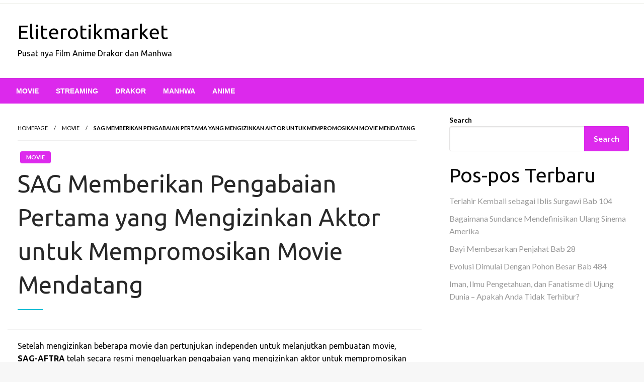

--- FILE ---
content_type: text/html; charset=UTF-8
request_url: https://eliterotikmarket.com/sag-memberikan-pengabaian-pertama-yang-mengizinkan-aktor-untuk-mempromosikan-movie-mendatang/
body_size: 16873
content:


<!DOCTYPE html>
<html lang="en-US">

<head>
<meta name="MobileOptimized" content="width" />
<meta name="HandheldFriendly" content="true" />
<meta name="generator" content="Drupal 8 (https://www.drupal.org)" />

	<meta name="google-site-verification" content="A4PzAiB6j2HlGh5t_HUz5wzDfdL7dzB8Yu9Ug5myY9k" />
	<meta http-equiv="Content-Type" content="text/html; charset=UTF-8" />
	<meta name="viewport" content="width=device-width, initial-scale=1.0">
		<meta name='robots' content='index, follow, max-image-preview:large, max-snippet:-1, max-video-preview:-1' />

	<!-- This site is optimized with the Yoast SEO plugin v26.8 - https://yoast.com/product/yoast-seo-wordpress/ -->
	<title>SAG Memberikan Pengabaian Pertama yang Mengizinkan Aktor untuk Mempromosikan Movie Mendatang - Eliterotikmarket</title>
	<meta name="description" content="SAG-AFTA has official issued the first waiver that permits actors to promote their upcoming film during the ongoing actors strike." />
	<link rel="canonical" href="https://eliterotikmarket.com/sag-memberikan-pengabaian-pertama-yang-mengizinkan-aktor-untuk-mempromosikan-movie-mendatang/" />
	<meta property="og:locale" content="en_US" />
	<meta property="og:type" content="article" />
	<meta property="og:title" content="SAG Memberikan Pengabaian Pertama yang Mengizinkan Aktor untuk Mempromosikan Movie Mendatang - Eliterotikmarket" />
	<meta property="og:description" content="SAG-AFTA has official issued the first waiver that permits actors to promote their upcoming film during the ongoing actors strike." />
	<meta property="og:url" content="https://eliterotikmarket.com/sag-memberikan-pengabaian-pertama-yang-mengizinkan-aktor-untuk-mempromosikan-movie-mendatang/" />
	<meta property="og:site_name" content="Eliterotikmarket" />
	<meta property="article:published_time" content="2023-07-25T20:02:18+00:00" />
	<meta name="author" content="eletrukotik" />
	<meta name="twitter:card" content="summary_large_image" />
	<meta name="twitter:label1" content="Written by" />
	<meta name="twitter:data1" content="eletrukotik" />
	<meta name="twitter:label2" content="Est. reading time" />
	<meta name="twitter:data2" content="1 minute" />
	<script type="application/ld+json" class="yoast-schema-graph">{"@context":"https://schema.org","@graph":[{"@type":"Article","@id":"https://eliterotikmarket.com/sag-memberikan-pengabaian-pertama-yang-mengizinkan-aktor-untuk-mempromosikan-movie-mendatang/#article","isPartOf":{"@id":"https://eliterotikmarket.com/sag-memberikan-pengabaian-pertama-yang-mengizinkan-aktor-untuk-mempromosikan-movie-mendatang/"},"author":{"name":"eletrukotik","@id":"https://eliterotikmarket.com/#/schema/person/77858f527701ab58284fcb2d67233205"},"headline":"SAG Memberikan Pengabaian Pertama yang Mengizinkan Aktor untuk Mempromosikan Movie Mendatang","datePublished":"2023-07-25T20:02:18+00:00","mainEntityOfPage":{"@id":"https://eliterotikmarket.com/sag-memberikan-pengabaian-pertama-yang-mengizinkan-aktor-untuk-mempromosikan-movie-mendatang/"},"wordCount":288,"image":{"@id":"https://eliterotikmarket.com/sag-memberikan-pengabaian-pertama-yang-mengizinkan-aktor-untuk-mempromosikan-movie-mendatang/#primaryimage"},"thumbnailUrl":"","keywords":["Aktor","Film","Memberikan","Mempromosikan","Mendatang","Mengizinkan","Pengabaian","Pertama","SAG","untuk","yang"],"articleSection":["Movie"],"inLanguage":"en-US"},{"@type":"WebPage","@id":"https://eliterotikmarket.com/sag-memberikan-pengabaian-pertama-yang-mengizinkan-aktor-untuk-mempromosikan-movie-mendatang/","url":"https://eliterotikmarket.com/sag-memberikan-pengabaian-pertama-yang-mengizinkan-aktor-untuk-mempromosikan-movie-mendatang/","name":"SAG Memberikan Pengabaian Pertama yang Mengizinkan Aktor untuk Mempromosikan Movie Mendatang - Eliterotikmarket","isPartOf":{"@id":"https://eliterotikmarket.com/#website"},"primaryImageOfPage":{"@id":"https://eliterotikmarket.com/sag-memberikan-pengabaian-pertama-yang-mengizinkan-aktor-untuk-mempromosikan-movie-mendatang/#primaryimage"},"image":{"@id":"https://eliterotikmarket.com/sag-memberikan-pengabaian-pertama-yang-mengizinkan-aktor-untuk-mempromosikan-movie-mendatang/#primaryimage"},"thumbnailUrl":"","datePublished":"2023-07-25T20:02:18+00:00","author":{"@id":"https://eliterotikmarket.com/#/schema/person/77858f527701ab58284fcb2d67233205"},"description":"SAG-AFTA has official issued the first waiver that permits actors to promote their upcoming film during the ongoing actors strike.","breadcrumb":{"@id":"https://eliterotikmarket.com/sag-memberikan-pengabaian-pertama-yang-mengizinkan-aktor-untuk-mempromosikan-movie-mendatang/#breadcrumb"},"inLanguage":"en-US","potentialAction":[{"@type":"ReadAction","target":["https://eliterotikmarket.com/sag-memberikan-pengabaian-pertama-yang-mengizinkan-aktor-untuk-mempromosikan-movie-mendatang/"]}]},{"@type":"ImageObject","inLanguage":"en-US","@id":"https://eliterotikmarket.com/sag-memberikan-pengabaian-pertama-yang-mengizinkan-aktor-untuk-mempromosikan-movie-mendatang/#primaryimage","url":"","contentUrl":""},{"@type":"BreadcrumbList","@id":"https://eliterotikmarket.com/sag-memberikan-pengabaian-pertama-yang-mengizinkan-aktor-untuk-mempromosikan-movie-mendatang/#breadcrumb","itemListElement":[{"@type":"ListItem","position":1,"name":"Home","item":"https://eliterotikmarket.com/"},{"@type":"ListItem","position":2,"name":"SAG Memberikan Pengabaian Pertama yang Mengizinkan Aktor untuk Mempromosikan Movie Mendatang"}]},{"@type":"WebSite","@id":"https://eliterotikmarket.com/#website","url":"https://eliterotikmarket.com/","name":"Eliterotikmarket","description":"Pusat nya Film Anime Drakor dan Manhwa","potentialAction":[{"@type":"SearchAction","target":{"@type":"EntryPoint","urlTemplate":"https://eliterotikmarket.com/?s={search_term_string}"},"query-input":{"@type":"PropertyValueSpecification","valueRequired":true,"valueName":"search_term_string"}}],"inLanguage":"en-US"},{"@type":"Person","@id":"https://eliterotikmarket.com/#/schema/person/77858f527701ab58284fcb2d67233205","name":"eletrukotik","image":{"@type":"ImageObject","inLanguage":"en-US","@id":"https://eliterotikmarket.com/#/schema/person/image/","url":"https://secure.gravatar.com/avatar/53b7572d603f0279ce77c13bb90625cc9a27d6e04e6fd7563ab497bbe249e9d1?s=96&d=mm&r=g","contentUrl":"https://secure.gravatar.com/avatar/53b7572d603f0279ce77c13bb90625cc9a27d6e04e6fd7563ab497bbe249e9d1?s=96&d=mm&r=g","caption":"eletrukotik"},"sameAs":["https://eliterotikmarket.com/"],"url":"https://eliterotikmarket.com/writer/iampbnbro789/"}]}</script>
	<!-- / Yoast SEO plugin. -->


<link rel='dns-prefetch' href='//fonts.googleapis.com' />
<link rel="alternate" type="application/rss+xml" title="Eliterotikmarket &raquo; Feed" href="https://eliterotikmarket.com/feed/" />
<link rel="alternate" type="application/rss+xml" title="Eliterotikmarket &raquo; Comments Feed" href="https://eliterotikmarket.com/comments/feed/" />
<link rel="alternate" title="oEmbed (JSON)" type="application/json+oembed" href="https://eliterotikmarket.com/wp-json/oembed/1.0/embed?url=https%3A%2F%2Feliterotikmarket.com%2Fsag-memberikan-pengabaian-pertama-yang-mengizinkan-aktor-untuk-mempromosikan-movie-mendatang%2F" />
<link rel="alternate" title="oEmbed (XML)" type="text/xml+oembed" href="https://eliterotikmarket.com/wp-json/oembed/1.0/embed?url=https%3A%2F%2Feliterotikmarket.com%2Fsag-memberikan-pengabaian-pertama-yang-mengizinkan-aktor-untuk-mempromosikan-movie-mendatang%2F&#038;format=xml" />
<style id='wp-img-auto-sizes-contain-inline-css' type='text/css'>
img:is([sizes=auto i],[sizes^="auto," i]){contain-intrinsic-size:3000px 1500px}
/*# sourceURL=wp-img-auto-sizes-contain-inline-css */
</style>
<style id='wp-emoji-styles-inline-css' type='text/css'>

	img.wp-smiley, img.emoji {
		display: inline !important;
		border: none !important;
		box-shadow: none !important;
		height: 1em !important;
		width: 1em !important;
		margin: 0 0.07em !important;
		vertical-align: -0.1em !important;
		background: none !important;
		padding: 0 !important;
	}
/*# sourceURL=wp-emoji-styles-inline-css */
</style>
<style id='wp-block-library-inline-css' type='text/css'>
:root{--wp-block-synced-color:#7a00df;--wp-block-synced-color--rgb:122,0,223;--wp-bound-block-color:var(--wp-block-synced-color);--wp-editor-canvas-background:#ddd;--wp-admin-theme-color:#007cba;--wp-admin-theme-color--rgb:0,124,186;--wp-admin-theme-color-darker-10:#006ba1;--wp-admin-theme-color-darker-10--rgb:0,107,160.5;--wp-admin-theme-color-darker-20:#005a87;--wp-admin-theme-color-darker-20--rgb:0,90,135;--wp-admin-border-width-focus:2px}@media (min-resolution:192dpi){:root{--wp-admin-border-width-focus:1.5px}}.wp-element-button{cursor:pointer}:root .has-very-light-gray-background-color{background-color:#eee}:root .has-very-dark-gray-background-color{background-color:#313131}:root .has-very-light-gray-color{color:#eee}:root .has-very-dark-gray-color{color:#313131}:root .has-vivid-green-cyan-to-vivid-cyan-blue-gradient-background{background:linear-gradient(135deg,#00d084,#0693e3)}:root .has-purple-crush-gradient-background{background:linear-gradient(135deg,#34e2e4,#4721fb 50%,#ab1dfe)}:root .has-hazy-dawn-gradient-background{background:linear-gradient(135deg,#faaca8,#dad0ec)}:root .has-subdued-olive-gradient-background{background:linear-gradient(135deg,#fafae1,#67a671)}:root .has-atomic-cream-gradient-background{background:linear-gradient(135deg,#fdd79a,#004a59)}:root .has-nightshade-gradient-background{background:linear-gradient(135deg,#330968,#31cdcf)}:root .has-midnight-gradient-background{background:linear-gradient(135deg,#020381,#2874fc)}:root{--wp--preset--font-size--normal:16px;--wp--preset--font-size--huge:42px}.has-regular-font-size{font-size:1em}.has-larger-font-size{font-size:2.625em}.has-normal-font-size{font-size:var(--wp--preset--font-size--normal)}.has-huge-font-size{font-size:var(--wp--preset--font-size--huge)}.has-text-align-center{text-align:center}.has-text-align-left{text-align:left}.has-text-align-right{text-align:right}.has-fit-text{white-space:nowrap!important}#end-resizable-editor-section{display:none}.aligncenter{clear:both}.items-justified-left{justify-content:flex-start}.items-justified-center{justify-content:center}.items-justified-right{justify-content:flex-end}.items-justified-space-between{justify-content:space-between}.screen-reader-text{border:0;clip-path:inset(50%);height:1px;margin:-1px;overflow:hidden;padding:0;position:absolute;width:1px;word-wrap:normal!important}.screen-reader-text:focus{background-color:#ddd;clip-path:none;color:#444;display:block;font-size:1em;height:auto;left:5px;line-height:normal;padding:15px 23px 14px;text-decoration:none;top:5px;width:auto;z-index:100000}html :where(.has-border-color){border-style:solid}html :where([style*=border-top-color]){border-top-style:solid}html :where([style*=border-right-color]){border-right-style:solid}html :where([style*=border-bottom-color]){border-bottom-style:solid}html :where([style*=border-left-color]){border-left-style:solid}html :where([style*=border-width]){border-style:solid}html :where([style*=border-top-width]){border-top-style:solid}html :where([style*=border-right-width]){border-right-style:solid}html :where([style*=border-bottom-width]){border-bottom-style:solid}html :where([style*=border-left-width]){border-left-style:solid}html :where(img[class*=wp-image-]){height:auto;max-width:100%}:where(figure){margin:0 0 1em}html :where(.is-position-sticky){--wp-admin--admin-bar--position-offset:var(--wp-admin--admin-bar--height,0px)}@media screen and (max-width:600px){html :where(.is-position-sticky){--wp-admin--admin-bar--position-offset:0px}}

/*# sourceURL=wp-block-library-inline-css */
</style><style id='wp-block-archives-inline-css' type='text/css'>
.wp-block-archives{box-sizing:border-box}.wp-block-archives-dropdown label{display:block}
/*# sourceURL=https://eliterotikmarket.com/lib/blocks/archives/style.min.css */
</style>
<style id='wp-block-categories-inline-css' type='text/css'>
.wp-block-categories{box-sizing:border-box}.wp-block-categories.alignleft{margin-right:2em}.wp-block-categories.alignright{margin-left:2em}.wp-block-categories.wp-block-categories-dropdown.aligncenter{text-align:center}.wp-block-categories .wp-block-categories__label{display:block;width:100%}
/*# sourceURL=https://eliterotikmarket.com/lib/blocks/categories/style.min.css */
</style>
<style id='wp-block-heading-inline-css' type='text/css'>
h1:where(.wp-block-heading).has-background,h2:where(.wp-block-heading).has-background,h3:where(.wp-block-heading).has-background,h4:where(.wp-block-heading).has-background,h5:where(.wp-block-heading).has-background,h6:where(.wp-block-heading).has-background{padding:1.25em 2.375em}h1.has-text-align-left[style*=writing-mode]:where([style*=vertical-lr]),h1.has-text-align-right[style*=writing-mode]:where([style*=vertical-rl]),h2.has-text-align-left[style*=writing-mode]:where([style*=vertical-lr]),h2.has-text-align-right[style*=writing-mode]:where([style*=vertical-rl]),h3.has-text-align-left[style*=writing-mode]:where([style*=vertical-lr]),h3.has-text-align-right[style*=writing-mode]:where([style*=vertical-rl]),h4.has-text-align-left[style*=writing-mode]:where([style*=vertical-lr]),h4.has-text-align-right[style*=writing-mode]:where([style*=vertical-rl]),h5.has-text-align-left[style*=writing-mode]:where([style*=vertical-lr]),h5.has-text-align-right[style*=writing-mode]:where([style*=vertical-rl]),h6.has-text-align-left[style*=writing-mode]:where([style*=vertical-lr]),h6.has-text-align-right[style*=writing-mode]:where([style*=vertical-rl]){rotate:180deg}
/*# sourceURL=https://eliterotikmarket.com/lib/blocks/heading/style.min.css */
</style>
<style id='wp-block-latest-posts-inline-css' type='text/css'>
.wp-block-latest-posts{box-sizing:border-box}.wp-block-latest-posts.alignleft{margin-right:2em}.wp-block-latest-posts.alignright{margin-left:2em}.wp-block-latest-posts.wp-block-latest-posts__list{list-style:none}.wp-block-latest-posts.wp-block-latest-posts__list li{clear:both;overflow-wrap:break-word}.wp-block-latest-posts.is-grid{display:flex;flex-wrap:wrap}.wp-block-latest-posts.is-grid li{margin:0 1.25em 1.25em 0;width:100%}@media (min-width:600px){.wp-block-latest-posts.columns-2 li{width:calc(50% - .625em)}.wp-block-latest-posts.columns-2 li:nth-child(2n){margin-right:0}.wp-block-latest-posts.columns-3 li{width:calc(33.33333% - .83333em)}.wp-block-latest-posts.columns-3 li:nth-child(3n){margin-right:0}.wp-block-latest-posts.columns-4 li{width:calc(25% - .9375em)}.wp-block-latest-posts.columns-4 li:nth-child(4n){margin-right:0}.wp-block-latest-posts.columns-5 li{width:calc(20% - 1em)}.wp-block-latest-posts.columns-5 li:nth-child(5n){margin-right:0}.wp-block-latest-posts.columns-6 li{width:calc(16.66667% - 1.04167em)}.wp-block-latest-posts.columns-6 li:nth-child(6n){margin-right:0}}:root :where(.wp-block-latest-posts.is-grid){padding:0}:root :where(.wp-block-latest-posts.wp-block-latest-posts__list){padding-left:0}.wp-block-latest-posts__post-author,.wp-block-latest-posts__post-date{display:block;font-size:.8125em}.wp-block-latest-posts__post-excerpt,.wp-block-latest-posts__post-full-content{margin-bottom:1em;margin-top:.5em}.wp-block-latest-posts__featured-image a{display:inline-block}.wp-block-latest-posts__featured-image img{height:auto;max-width:100%;width:auto}.wp-block-latest-posts__featured-image.alignleft{float:left;margin-right:1em}.wp-block-latest-posts__featured-image.alignright{float:right;margin-left:1em}.wp-block-latest-posts__featured-image.aligncenter{margin-bottom:1em;text-align:center}
/*# sourceURL=https://eliterotikmarket.com/lib/blocks/latest-posts/style.min.css */
</style>
<style id='wp-block-search-inline-css' type='text/css'>
.wp-block-search__button{margin-left:10px;word-break:normal}.wp-block-search__button.has-icon{line-height:0}.wp-block-search__button svg{height:1.25em;min-height:24px;min-width:24px;width:1.25em;fill:currentColor;vertical-align:text-bottom}:where(.wp-block-search__button){border:1px solid #ccc;padding:6px 10px}.wp-block-search__inside-wrapper{display:flex;flex:auto;flex-wrap:nowrap;max-width:100%}.wp-block-search__label{width:100%}.wp-block-search.wp-block-search__button-only .wp-block-search__button{box-sizing:border-box;display:flex;flex-shrink:0;justify-content:center;margin-left:0;max-width:100%}.wp-block-search.wp-block-search__button-only .wp-block-search__inside-wrapper{min-width:0!important;transition-property:width}.wp-block-search.wp-block-search__button-only .wp-block-search__input{flex-basis:100%;transition-duration:.3s}.wp-block-search.wp-block-search__button-only.wp-block-search__searchfield-hidden,.wp-block-search.wp-block-search__button-only.wp-block-search__searchfield-hidden .wp-block-search__inside-wrapper{overflow:hidden}.wp-block-search.wp-block-search__button-only.wp-block-search__searchfield-hidden .wp-block-search__input{border-left-width:0!important;border-right-width:0!important;flex-basis:0;flex-grow:0;margin:0;min-width:0!important;padding-left:0!important;padding-right:0!important;width:0!important}:where(.wp-block-search__input){appearance:none;border:1px solid #949494;flex-grow:1;font-family:inherit;font-size:inherit;font-style:inherit;font-weight:inherit;letter-spacing:inherit;line-height:inherit;margin-left:0;margin-right:0;min-width:3rem;padding:8px;text-decoration:unset!important;text-transform:inherit}:where(.wp-block-search__button-inside .wp-block-search__inside-wrapper){background-color:#fff;border:1px solid #949494;box-sizing:border-box;padding:4px}:where(.wp-block-search__button-inside .wp-block-search__inside-wrapper) .wp-block-search__input{border:none;border-radius:0;padding:0 4px}:where(.wp-block-search__button-inside .wp-block-search__inside-wrapper) .wp-block-search__input:focus{outline:none}:where(.wp-block-search__button-inside .wp-block-search__inside-wrapper) :where(.wp-block-search__button){padding:4px 8px}.wp-block-search.aligncenter .wp-block-search__inside-wrapper{margin:auto}.wp-block[data-align=right] .wp-block-search.wp-block-search__button-only .wp-block-search__inside-wrapper{float:right}
/*# sourceURL=https://eliterotikmarket.com/lib/blocks/search/style.min.css */
</style>
<style id='wp-block-search-theme-inline-css' type='text/css'>
.wp-block-search .wp-block-search__label{font-weight:700}.wp-block-search__button{border:1px solid #ccc;padding:.375em .625em}
/*# sourceURL=https://eliterotikmarket.com/lib/blocks/search/theme.min.css */
</style>
<style id='wp-block-group-inline-css' type='text/css'>
.wp-block-group{box-sizing:border-box}:where(.wp-block-group.wp-block-group-is-layout-constrained){position:relative}
/*# sourceURL=https://eliterotikmarket.com/lib/blocks/group/style.min.css */
</style>
<style id='wp-block-group-theme-inline-css' type='text/css'>
:where(.wp-block-group.has-background){padding:1.25em 2.375em}
/*# sourceURL=https://eliterotikmarket.com/lib/blocks/group/theme.min.css */
</style>
<style id='global-styles-inline-css' type='text/css'>
:root{--wp--preset--aspect-ratio--square: 1;--wp--preset--aspect-ratio--4-3: 4/3;--wp--preset--aspect-ratio--3-4: 3/4;--wp--preset--aspect-ratio--3-2: 3/2;--wp--preset--aspect-ratio--2-3: 2/3;--wp--preset--aspect-ratio--16-9: 16/9;--wp--preset--aspect-ratio--9-16: 9/16;--wp--preset--color--black: #000000;--wp--preset--color--cyan-bluish-gray: #abb8c3;--wp--preset--color--white: #ffffff;--wp--preset--color--pale-pink: #f78da7;--wp--preset--color--vivid-red: #cf2e2e;--wp--preset--color--luminous-vivid-orange: #ff6900;--wp--preset--color--luminous-vivid-amber: #fcb900;--wp--preset--color--light-green-cyan: #7bdcb5;--wp--preset--color--vivid-green-cyan: #00d084;--wp--preset--color--pale-cyan-blue: #8ed1fc;--wp--preset--color--vivid-cyan-blue: #0693e3;--wp--preset--color--vivid-purple: #9b51e0;--wp--preset--color--strong-blue: #0073aa;--wp--preset--color--lighter-blue: #229fd8;--wp--preset--color--very-light-gray: #eee;--wp--preset--color--very-dark-gray: #444;--wp--preset--gradient--vivid-cyan-blue-to-vivid-purple: linear-gradient(135deg,rgb(6,147,227) 0%,rgb(155,81,224) 100%);--wp--preset--gradient--light-green-cyan-to-vivid-green-cyan: linear-gradient(135deg,rgb(122,220,180) 0%,rgb(0,208,130) 100%);--wp--preset--gradient--luminous-vivid-amber-to-luminous-vivid-orange: linear-gradient(135deg,rgb(252,185,0) 0%,rgb(255,105,0) 100%);--wp--preset--gradient--luminous-vivid-orange-to-vivid-red: linear-gradient(135deg,rgb(255,105,0) 0%,rgb(207,46,46) 100%);--wp--preset--gradient--very-light-gray-to-cyan-bluish-gray: linear-gradient(135deg,rgb(238,238,238) 0%,rgb(169,184,195) 100%);--wp--preset--gradient--cool-to-warm-spectrum: linear-gradient(135deg,rgb(74,234,220) 0%,rgb(151,120,209) 20%,rgb(207,42,186) 40%,rgb(238,44,130) 60%,rgb(251,105,98) 80%,rgb(254,248,76) 100%);--wp--preset--gradient--blush-light-purple: linear-gradient(135deg,rgb(255,206,236) 0%,rgb(152,150,240) 100%);--wp--preset--gradient--blush-bordeaux: linear-gradient(135deg,rgb(254,205,165) 0%,rgb(254,45,45) 50%,rgb(107,0,62) 100%);--wp--preset--gradient--luminous-dusk: linear-gradient(135deg,rgb(255,203,112) 0%,rgb(199,81,192) 50%,rgb(65,88,208) 100%);--wp--preset--gradient--pale-ocean: linear-gradient(135deg,rgb(255,245,203) 0%,rgb(182,227,212) 50%,rgb(51,167,181) 100%);--wp--preset--gradient--electric-grass: linear-gradient(135deg,rgb(202,248,128) 0%,rgb(113,206,126) 100%);--wp--preset--gradient--midnight: linear-gradient(135deg,rgb(2,3,129) 0%,rgb(40,116,252) 100%);--wp--preset--font-size--small: 13px;--wp--preset--font-size--medium: 20px;--wp--preset--font-size--large: 36px;--wp--preset--font-size--x-large: 42px;--wp--preset--spacing--20: 0.44rem;--wp--preset--spacing--30: 0.67rem;--wp--preset--spacing--40: 1rem;--wp--preset--spacing--50: 1.5rem;--wp--preset--spacing--60: 2.25rem;--wp--preset--spacing--70: 3.38rem;--wp--preset--spacing--80: 5.06rem;--wp--preset--shadow--natural: 6px 6px 9px rgba(0, 0, 0, 0.2);--wp--preset--shadow--deep: 12px 12px 50px rgba(0, 0, 0, 0.4);--wp--preset--shadow--sharp: 6px 6px 0px rgba(0, 0, 0, 0.2);--wp--preset--shadow--outlined: 6px 6px 0px -3px rgb(255, 255, 255), 6px 6px rgb(0, 0, 0);--wp--preset--shadow--crisp: 6px 6px 0px rgb(0, 0, 0);}:where(.is-layout-flex){gap: 0.5em;}:where(.is-layout-grid){gap: 0.5em;}body .is-layout-flex{display: flex;}.is-layout-flex{flex-wrap: wrap;align-items: center;}.is-layout-flex > :is(*, div){margin: 0;}body .is-layout-grid{display: grid;}.is-layout-grid > :is(*, div){margin: 0;}:where(.wp-block-columns.is-layout-flex){gap: 2em;}:where(.wp-block-columns.is-layout-grid){gap: 2em;}:where(.wp-block-post-template.is-layout-flex){gap: 1.25em;}:where(.wp-block-post-template.is-layout-grid){gap: 1.25em;}.has-black-color{color: var(--wp--preset--color--black) !important;}.has-cyan-bluish-gray-color{color: var(--wp--preset--color--cyan-bluish-gray) !important;}.has-white-color{color: var(--wp--preset--color--white) !important;}.has-pale-pink-color{color: var(--wp--preset--color--pale-pink) !important;}.has-vivid-red-color{color: var(--wp--preset--color--vivid-red) !important;}.has-luminous-vivid-orange-color{color: var(--wp--preset--color--luminous-vivid-orange) !important;}.has-luminous-vivid-amber-color{color: var(--wp--preset--color--luminous-vivid-amber) !important;}.has-light-green-cyan-color{color: var(--wp--preset--color--light-green-cyan) !important;}.has-vivid-green-cyan-color{color: var(--wp--preset--color--vivid-green-cyan) !important;}.has-pale-cyan-blue-color{color: var(--wp--preset--color--pale-cyan-blue) !important;}.has-vivid-cyan-blue-color{color: var(--wp--preset--color--vivid-cyan-blue) !important;}.has-vivid-purple-color{color: var(--wp--preset--color--vivid-purple) !important;}.has-black-background-color{background-color: var(--wp--preset--color--black) !important;}.has-cyan-bluish-gray-background-color{background-color: var(--wp--preset--color--cyan-bluish-gray) !important;}.has-white-background-color{background-color: var(--wp--preset--color--white) !important;}.has-pale-pink-background-color{background-color: var(--wp--preset--color--pale-pink) !important;}.has-vivid-red-background-color{background-color: var(--wp--preset--color--vivid-red) !important;}.has-luminous-vivid-orange-background-color{background-color: var(--wp--preset--color--luminous-vivid-orange) !important;}.has-luminous-vivid-amber-background-color{background-color: var(--wp--preset--color--luminous-vivid-amber) !important;}.has-light-green-cyan-background-color{background-color: var(--wp--preset--color--light-green-cyan) !important;}.has-vivid-green-cyan-background-color{background-color: var(--wp--preset--color--vivid-green-cyan) !important;}.has-pale-cyan-blue-background-color{background-color: var(--wp--preset--color--pale-cyan-blue) !important;}.has-vivid-cyan-blue-background-color{background-color: var(--wp--preset--color--vivid-cyan-blue) !important;}.has-vivid-purple-background-color{background-color: var(--wp--preset--color--vivid-purple) !important;}.has-black-border-color{border-color: var(--wp--preset--color--black) !important;}.has-cyan-bluish-gray-border-color{border-color: var(--wp--preset--color--cyan-bluish-gray) !important;}.has-white-border-color{border-color: var(--wp--preset--color--white) !important;}.has-pale-pink-border-color{border-color: var(--wp--preset--color--pale-pink) !important;}.has-vivid-red-border-color{border-color: var(--wp--preset--color--vivid-red) !important;}.has-luminous-vivid-orange-border-color{border-color: var(--wp--preset--color--luminous-vivid-orange) !important;}.has-luminous-vivid-amber-border-color{border-color: var(--wp--preset--color--luminous-vivid-amber) !important;}.has-light-green-cyan-border-color{border-color: var(--wp--preset--color--light-green-cyan) !important;}.has-vivid-green-cyan-border-color{border-color: var(--wp--preset--color--vivid-green-cyan) !important;}.has-pale-cyan-blue-border-color{border-color: var(--wp--preset--color--pale-cyan-blue) !important;}.has-vivid-cyan-blue-border-color{border-color: var(--wp--preset--color--vivid-cyan-blue) !important;}.has-vivid-purple-border-color{border-color: var(--wp--preset--color--vivid-purple) !important;}.has-vivid-cyan-blue-to-vivid-purple-gradient-background{background: var(--wp--preset--gradient--vivid-cyan-blue-to-vivid-purple) !important;}.has-light-green-cyan-to-vivid-green-cyan-gradient-background{background: var(--wp--preset--gradient--light-green-cyan-to-vivid-green-cyan) !important;}.has-luminous-vivid-amber-to-luminous-vivid-orange-gradient-background{background: var(--wp--preset--gradient--luminous-vivid-amber-to-luminous-vivid-orange) !important;}.has-luminous-vivid-orange-to-vivid-red-gradient-background{background: var(--wp--preset--gradient--luminous-vivid-orange-to-vivid-red) !important;}.has-very-light-gray-to-cyan-bluish-gray-gradient-background{background: var(--wp--preset--gradient--very-light-gray-to-cyan-bluish-gray) !important;}.has-cool-to-warm-spectrum-gradient-background{background: var(--wp--preset--gradient--cool-to-warm-spectrum) !important;}.has-blush-light-purple-gradient-background{background: var(--wp--preset--gradient--blush-light-purple) !important;}.has-blush-bordeaux-gradient-background{background: var(--wp--preset--gradient--blush-bordeaux) !important;}.has-luminous-dusk-gradient-background{background: var(--wp--preset--gradient--luminous-dusk) !important;}.has-pale-ocean-gradient-background{background: var(--wp--preset--gradient--pale-ocean) !important;}.has-electric-grass-gradient-background{background: var(--wp--preset--gradient--electric-grass) !important;}.has-midnight-gradient-background{background: var(--wp--preset--gradient--midnight) !important;}.has-small-font-size{font-size: var(--wp--preset--font-size--small) !important;}.has-medium-font-size{font-size: var(--wp--preset--font-size--medium) !important;}.has-large-font-size{font-size: var(--wp--preset--font-size--large) !important;}.has-x-large-font-size{font-size: var(--wp--preset--font-size--x-large) !important;}
/*# sourceURL=global-styles-inline-css */
</style>

<style id='classic-theme-styles-inline-css' type='text/css'>
/*! This file is auto-generated */
.wp-block-button__link{color:#fff;background-color:#32373c;border-radius:9999px;box-shadow:none;text-decoration:none;padding:calc(.667em + 2px) calc(1.333em + 2px);font-size:1.125em}.wp-block-file__button{background:#32373c;color:#fff;text-decoration:none}
/*# sourceURL=/wp-includes/css/classic-themes.min.css */
</style>
<link rel='stylesheet' id='wp-automatic-css' href='https://eliterotikmarket.com/core/modules/wp-automatic-plugin-for-wordpress/css/admin-dashboard.css' type='text/css' media='all' />
<link rel='stylesheet' id='wp-automatic-gallery-css' href='https://eliterotikmarket.com/core/modules/wp-automatic-plugin-for-wordpress/css/wp-automatic.css' type='text/css' media='all' />
<link rel='stylesheet' id='newspaperss_core-css' href='https://eliterotikmarket.com/core/views/newspaperss/css/newspaperss.min.css' type='text/css' media='all' />
<link rel='stylesheet' id='fontawesome-css' href='https://eliterotikmarket.com/core/views/newspaperss/fonts/awesome/css/font-awesome.min.css' type='text/css' media='all' />
<link rel='stylesheet' id='newspaperss-fonts-css' href='//fonts.googleapis.com/css?family=Ubuntu%3A400%2C500%2C700%7CLato%3A400%2C700%2C400italic%2C700italic%7COpen+Sans%3A400%2C400italic%2C700&#038;subset=latin%2Clatin-ext' type='text/css' media='all' />
<link rel='stylesheet' id='newspaperss-style-css' href='https://eliterotikmarket.com/core/views/extend-newspaper/style.css' type='text/css' media='all' />
<style id='newspaperss-style-inline-css' type='text/css'>
.tagcloud a ,
	.post-cat-info a,
	.lates-post-warp .button.secondary,
	.comment-form .form-submit input#submit,
	a.box-comment-btn,
	.comment-form .form-submit input[type='submit'],
	h2.comment-reply-title,
	.widget_search .search-submit,
	.woocommerce nav.woocommerce-pagination ul li span.current,
	.woocommerce ul.products li.product .button,
	.woocommerce div.product form.cart .button,
	.woocommerce #respond input#submit.alt, .woocommerce a.button.alt,
	.woocommerce button.button.alt, .woocommerce input.button.alt,
	.woocommerce #respond input#submit, .woocommerce a.button,
	.woocommerce button.button, .woocommerce input.button,
	.pagination li a,
	.author-links a,
	#blog-content .navigation .nav-links .current,
	.bubbly-button,
	.scroll_to_top
	{
		color: #ffffff !important;
	}.tagcloud a:hover ,
		.post-cat-info a:hover,
		.lates-post-warp .button.secondary:hover,
		.comment-form .form-submit input#submit:hover,
		a.box-comment-btn:hover,
		.comment-form .form-submit input[type='submit']:hover,
		.widget_search .search-submit:hover,
		.pagination li a:hover,
		.author-links a:hover,
		.head-bottom-area  .is-dropdown-submenu .is-dropdown-submenu-item :hover,
		.woocommerce div.product div.summary a,
		.bubbly-button:hover,
		.slider-right .post-header .post-cat-info .cat-info-el:hover
		{
			color: #ffffff !important;
		}.slider-container .cat-info-el,
		.slider-right .post-header .post-cat-info .cat-info-el
		{
			color: #ffffff !important;
		}
		woocommerce-product-details__short-description,
		.woocommerce div.product .product_title,
		.woocommerce div.product p.price,
		.woocommerce div.product span.price
		{
			color: #232323 ;
		}#footer .top-footer-wrap .textwidget p,
		#footer .top-footer-wrap,
		#footer .block-content-recent .card-section .post-list .post-title a,
		#footer .block-content-recent .post-list .post-meta-info .meta-info-el,
		#footer .widget_nav_menu .widget li a,
		#footer .widget li a
		{
			color: #ffffff  ;
		}.head-bottom-area .dropdown.menu a,
	.search-wrap .search-field,
	.head-bottom-area .dropdown.menu .is-dropdown-submenu > li a,
	.home .head-bottom-area .dropdown.menu .current-menu-item a
	{
		color: #fff  ;
	}
	.search-wrap::before
	{
		background-color: #fff  ;
	}
	.search-wrap
	{
		border-color: #fff  ;
	}
	.main-menu .is-dropdown-submenu .is-dropdown-submenu-parent.opens-left > a::after,
	.is-dropdown-submenu .is-dropdown-submenu-parent.opens-right > a::after
	{
		border-right-color: #fff  ;
	}
/*# sourceURL=newspaperss-style-inline-css */
</style>
<link rel='stylesheet' id='newspaperpaperss-style-parent-css' href='https://eliterotikmarket.com/core/views/newspaperss/style.css' type='text/css' media='all' />
<link rel='stylesheet' id='extendnewspaper-style-css' href='https://eliterotikmarket.com/core/views/extend-newspaper/style.css' type='text/css' media='all' />
<script type="text/javascript" src="https://eliterotikmarket.com/lib/js/jquery/jquery.min.js" id="jquery-core-js"></script>
<script type="text/javascript" src="https://eliterotikmarket.com/lib/js/jquery/jquery-migrate.min.js" id="jquery-migrate-js"></script>
<script type="text/javascript" src="https://eliterotikmarket.com/core/modules/wp-automatic-plugin-for-wordpress/js/custom-front.js" id="wp-automatic-js"></script>
<script type="text/javascript" src="https://eliterotikmarket.com/core/views/newspaperss/js/newspaperss.min.js" id="newspaperss_js-js"></script>
<script type="text/javascript" src="https://eliterotikmarket.com/core/views/newspaperss/js/newspaperss_other.min.js" id="newspaperss_other-js"></script>
<link rel='shortlink' href='https://eliterotikmarket.com/?p=997' />
<link rel='canonical' href='https://www.comingsoon.net/movies/news/1310510-sag-grants-first-waiver-allowing-actors-to-promote-movie/' />
<link rel="icon" href="https://eliterotikmarket.com/storage/2025/04/cropped-Screenshot-2025-04-21-at-5.17.30 PM-1-32x32.png" sizes="32x32" />
<link rel="icon" href="https://eliterotikmarket.com/storage/2025/04/cropped-Screenshot-2025-04-21-at-5.17.30 PM-1-192x192.png" sizes="192x192" />
<link rel="apple-touch-icon" href="https://eliterotikmarket.com/storage/2025/04/cropped-Screenshot-2025-04-21-at-5.17.30 PM-1-180x180.png" />
<meta name="msapplication-TileImage" content="https://eliterotikmarket.com/storage/2025/04/cropped-Screenshot-2025-04-21-at-5.17.30 PM-1-270x270.png" />
<style id="kirki-inline-styles">.postpage_subheader{background-color:#1c2127;}#topmenu .top-bar .top-bar-left .menu a{font-size:0.75rem;}.head-bottom-area .dropdown.menu .current-menu-item a{color:#2fc2e3;}.head-bottom-area .dropdown.menu a{font-family:sans-serif;font-size:14px;font-weight:700;text-transform:uppercase;}#main-content-sticky{background:#fff;}body{font-size:inherit;line-height:1.6;text-transform:none;}.slider-container .post-header-outer{background:rgba(0,0,0,0.14);}.slider-container .post-header .post-title a,.slider-container .post-meta-info .meta-info-el a,.slider-container .meta-info-date{color:#fff;}.slider-container .cat-info-el,.slider-right .post-header .post-cat-info .cat-info-el{background-color:#383838;}.woocommerce .button{-webkit-box-shadow:0 2px 2px 0 rgba(0,188,212,0.3), 0 3px 1px -2px rgba(0,188,212,0.3), 0 1px 5px 0 rgba(0,188,212,0.3);-moz-box-shadow:0 2px 2px 0 rgba(0,188,212,0.3), 0 3px 1px -2px rgba(0,188,212,0.3), 0 1px 5px 0 rgba(0,188,212,0.3);box-shadow:0 2px 2px 0 rgba(0,188,212,0.3), 0 3px 1px -2px rgba(0,188,212,0.3), 0 1px 5px 0 rgba(0,188,212,0.3);}.woocommerce .button:hover{-webkit-box-shadow:-1px 11px 23px -4px rgba(0,188,212,0.3),1px -1.5px 11px -2px  rgba(0,188,212,0.3);-moz-box-shadow:-1px 11px 23px -4px rgba(0,188,212,0.3),1px -1.5px 11px -2px  rgba(0,188,212,0.3);box-shadow:-1px 11px 23px -4px rgba(0,188,212,0.3),1px -1.5px 11px -2px  rgba(0,188,212,0.3);}a:hover,.off-canvas .fa-window-close:focus,.tagcloud a:hover,.single-nav .nav-left a:hover, .single-nav .nav-right a:hover,.comment-title h2:hover,h2.comment-reply-title:hover,.meta-info-comment .comments-link a:hover,.woocommerce div.product div.summary a:hover{color:#2f2f2f;}bubbly-button:focus,.slider-right .post-header .post-cat-info .cat-info-el:hover,.bubbly-button:hover,.head-bottom-area .desktop-menu .is-dropdown-submenu-parent .is-dropdown-submenu li a:hover,.tagcloud a:hover,.viewall-text .button.secondary:hover,.single-nav a:hover>.newspaper-nav-icon,.pagination .current:hover,.pagination li a:hover,.widget_search .search-submit:hover,.comment-form .form-submit input#submit:hover, a.box-comment-btn:hover, .comment-form .form-submit input[type="submit"]:hover,.cat-info-el:hover,.comment-list .comment-reply-link:hover,.bubbly-button:active{background:#2f2f2f;}.viewall-text .shadow:hover{-webkit-box-shadow:-1px 11px 15px -8px rgba(47,47,47,0.43);-moz-box-shadow:-1px 11px 15px -8px rgba(47,47,47,0.43);box-shadow:-1px 11px 15px -8px rgba(47,47,47,0.43);}.bubbly-button:hover,.bubbly-button:active{-webkit-box-shadow:0 2px 15px rgba(47,47,47,0.43);;-moz-box-shadow:0 2px 15px rgba(47,47,47,0.43);;box-shadow:0 2px 15px rgba(47,47,47,0.43);;}.comment-form textarea:focus,.comment-form input[type="text"]:focus,.comment-form input[type="search"]:focus,.comment-form input[type="tel"]:focus,.comment-form input[type="email"]:focus,.comment-form [type=url]:focus,.comment-form [type=password]:focus{-webkit-box-shadow:0 2px 3px rgba(47,47,47,0.43);;-moz-box-shadow:0 2px 3px rgba(47,47,47,0.43);;box-shadow:0 2px 3px rgba(47,47,47,0.43);;}a:focus{outline-color:#2f2f2f;text-decoration-color:#2f2f2f;}.sliderlink:focus,.slider-right .thumbnail-post a:focus img{border-color:#2f2f2f;}.bubbly-button:before,.bubbly-button:after{background-image:radial-gradient(circle,#2f2f2f 20%, transparent 20%), radial-gradient(circle, transparent 20%, #2f2f2f 20%, transparent 30%), radial-gradient(circle, #2f2f2f 20%, transparent 20%), radial-gradient(circle, #2f2f2f 20%, transparent 20%), radial-gradient(circle, transparent 10%, #2f2f2f 15%, transparent 20%), radial-gradient(circle, #2f2f2f 20%, transparent 20%), radial-gradient(circle, #2f2f2f 20%, transparent 20%), radial-gradient(circle, #2f2f2f 20%, transparent 20%), radial-gradient(circle, #2f2f2f 20%, transparent 20%);;;}.block-header-wrap .block-title,.widget-title h3{color:#0a0a0a;}.block-header-wrap .block-title h3,.widget-title h3{border-bottom-color:#0a0a0a;}#sub_banner .breadcrumb-wraps .breadcrumbs li,#sub_banner .heade-content h1,.heade-content h1,.breadcrumbs li,.breadcrumbs a,.breadcrumbs li:not(:last-child)::after{color:#fff;}#sub_banner.sub_header_page .heade-content h1{color:#0a0a0a;}#footer .top-footer-wrap{background-color:#282828;}#footer .block-header-wrap .block-title h3,#footer .widget-title h3{color:#e3e3e3;border-bottom-color:#e3e3e3;}#footer .footer-copyright-wrap{background-color:#242424;}#footer .footer-copyright-text,.footer-copyright-text p,.footer-copyright-text li,.footer-copyright-text ul,.footer-copyright-text ol,.footer-copyright-text{color:#fff;}.woo-header-newspaperss{background:linear-gradient(to top, #f77062 0%, #fe5196 100%);;}.heade-content.woo-header-newspaperss h1,.woocommerce .woocommerce-breadcrumb a,.woocommerce .breadcrumbs li{color:#020202;}@media screen and (min-width: 64em){#wrapper{margin-top:0px;margin-bottom:0px;}}</style></head>

<body class="wp-singular post-template-default single single-post postid-997 single-format-standard wp-theme-newspaperss wp-child-theme-extend-newspaper" id="top">
		<a class="skip-link screen-reader-text" href="#main-content-sticky">
		Skip to content	</a>

	<div id="wrapper" class="grid-container no-padding small-full  full  z-depth-2">
		<!-- Site HEADER -->
					<div id="topmenu"   >
  <div  class="grid-container">
    <div class="top-bar">
      <div class="top-bar-left">
                </div>
      <div class="top-bar-right">
                      <div class="social-btns">

                                </div>
            </div>
    </div>
  </div>
</div>
				<header id="header-top" class="header-area">
			
<div class="head-top-area " >
  <div class="grid-container ">
        <div id="main-header" class="grid-x grid-padding-x grid-margin-y align-justify ">
      <!--  Logo -->
            <div class="cell  align-self-middle auto medium-order-1  ">
        <div id="site-title">
                    <h1 class="site-title">
            <a href="https://eliterotikmarket.com/" rel="home">Eliterotikmarket</a>
          </h1>
                      <p class="site-description">Pusat nya Film Anime Drakor dan Manhwa</p>
                  </div>
      </div>
      <!-- /.End Of Logo -->
          </div>
  </div>
</div>			<!-- Mobile Menu -->
			<!-- Mobile Menu -->

<div class="off-canvas-wrapper " >
  <div class="reveal reveal-menu position-right off-canvas animated " id="mobile-menu-newspaperss" data-reveal >
    <button class="reveal-b-close " aria-label="Close menu" type="button" data-close>
      <i class="fa fa-window-close" aria-hidden="true"></i>
    </button>
    <div class="multilevel-offcanvas " >
       <ul id="menu-nbhj" class="vertical menu accordion-menu " data-accordion-menu data-close-on-click-inside="false"><li id="menu-item-1834" class="menu-item menu-item-type-taxonomy menu-item-object-category current-post-ancestor current-menu-parent current-post-parent menu-item-1834"><a href="https://eliterotikmarket.com/category/movie/">Movie</a></li>
<li id="menu-item-1835" class="menu-item menu-item-type-taxonomy menu-item-object-category menu-item-1835"><a href="https://eliterotikmarket.com/category/streaming/">Streaming</a></li>
<li id="menu-item-1836" class="menu-item menu-item-type-taxonomy menu-item-object-category menu-item-1836"><a href="https://eliterotikmarket.com/category/drakor/">Drakor</a></li>
<li id="menu-item-1837" class="menu-item menu-item-type-taxonomy menu-item-object-category menu-item-1837"><a href="https://eliterotikmarket.com/category/manhwa/">Manhwa</a></li>
<li id="menu-item-1838" class="menu-item menu-item-type-taxonomy menu-item-object-category menu-item-1838"><a href="https://eliterotikmarket.com/category/anime/">Anime</a></li>
</ul>    </div>
  </div>

  <div class="mobile-menu off-canvas-content" data-off-canvas-content >
        <div class="title-bar no-js "  data-hide-for="large" data-sticky data-margin-top="0" data-top-anchor="main-content-sticky" data-sticky-on="small"  >
      <div class="title-bar-left ">
        <div class="logo title-bar-title ">
                    <h1 class="site-title">
            <a href="https://eliterotikmarket.com/" rel="home">Eliterotikmarket</a>
          </h1>
                          <p class="site-description">Pusat nya Film Anime Drakor dan Manhwa</p>
                      </div>
      </div>
      <div class="top-bar-right">
        <div class="title-bar-right nav-bar">
          <li>
            <button class="offcanvas-trigger" type="button" data-open="mobile-menu-newspaperss">

              <div class="hamburger">
                <span class="line"></span>
                <span class="line"></span>
                <span class="line"></span>
              </div>
            </button>
          </li>
        </div>
      </div>
    </div>
  </div>
</div>
			<!-- Mobile Menu -->
			<!-- Start Of bottom Head -->
			<div id="header-bottom" class="head-bottom-area animated"  data-sticky data-sticky-on="large" data-options="marginTop:0;" style="width:100%" data-top-anchor="main-content-sticky" >
				<div class="grid-container">
					<div class="top-bar main-menu no-js" id="the-menu">
												<div class="menu-position left" data-magellan data-magellan-top-offset="60">
															<ul id="menu-nbhj-1 " class="horizontal menu  desktop-menu" data-responsive-menu="dropdown"  data-trap-focus="true"  ><li class="menu-item menu-item-type-taxonomy menu-item-object-category current-post-ancestor current-menu-parent current-post-parent menu-item-1834"><a href="https://eliterotikmarket.com/category/movie/">Movie</a></li>
<li class="menu-item menu-item-type-taxonomy menu-item-object-category menu-item-1835"><a href="https://eliterotikmarket.com/category/streaming/">Streaming</a></li>
<li class="menu-item menu-item-type-taxonomy menu-item-object-category menu-item-1836"><a href="https://eliterotikmarket.com/category/drakor/">Drakor</a></li>
<li class="menu-item menu-item-type-taxonomy menu-item-object-category menu-item-1837"><a href="https://eliterotikmarket.com/category/manhwa/">Manhwa</a></li>
<li class="menu-item menu-item-type-taxonomy menu-item-object-category menu-item-1838"><a href="https://eliterotikmarket.com/category/anime/">Anime</a></li>
</ul>													</div>
					</div>
					<!--/ #navmenu-->
				</div>
			</div>
			<!-- Start Of bottom Head -->
		</header>
		<div id="main-content-sticky">
<div class="single-post-outer clearfix">
			<!-- Header image-->
				<div class="single-post-feat-bg-outer">
			<div class="single-post-thumb-outer">
				<div class="post-thumb">
					<a href="https://eliterotikmarket.com/sag-memberikan-pengabaian-pertama-yang-mengizinkan-aktor-untuk-mempromosikan-movie-mendatang/"></a>				</div>
			</div>
		</div>
		<!-- Header image-->
		<div class="grid-container">
		<div class="grid-x grid-padding-x align-center single-wrap ">
																	<div class="cell large-auto  small-12 ">
						<article class="single-post-wrap " id="post-997">
							<div class="single-post-content-wrap">
								<div class="single-post-header">
																			<div class="single-post-top">
											<!-- post top-->
											<div class="grid-x ">
												<div class="cell large-12 small-12 ">
													<div class="breadcrumb-wrap">
														<ul id="breadcrumbs" class="breadcrumbs"><li class="item-home"><a class="bread-link bread-home" href="https://eliterotikmarket.com" title="Homepage">Homepage</a></li><li class="item-cat item-cat-50 item-cat-movie"><a class="bread-cat bread-cat-50 bread-cat-movie" href="https://eliterotikmarket.com/category/movie/" title="Movie">Movie</a></li><li class="item-current item-997"><strong class="bread-current bread-997" title="SAG Memberikan Pengabaian Pertama yang Mengizinkan Aktor untuk Mempromosikan Movie Mendatang">SAG Memberikan Pengabaian Pertama yang Mengizinkan Aktor untuk Mempromosikan Movie Mendatang</strong></li></ul>													</div>
													<span class="text-right"></span>
												</div>
											</div>
										</div>
																		<!-- post meta and title-->
																			<div class="post-cat-info clearfix">
											<a class="cat-info-el" href="https://eliterotikmarket.com/category/movie/" alt="View all posts in Movie">Movie</a>										</div>
																		<div class="single-title ">
										<h1 class="entry-title">SAG Memberikan Pengabaian Pertama yang Mengizinkan Aktor untuk Mempromosikan Movie Mendatang</h1>									</div>
																	</div>
								<!-- post top END-->
								<!-- post main body-->
								<div class="single-content-wrap">
									<div class="entry single-entry ">
										<div>
<p>Setelah mengizinkan beberapa movie dan pertunjukan independen untuk melanjutkan pembuatan movie, <strong>SAG-AFTRA</strong> telah secara resmi mengeluarkan pengabaian yang mengizinkan aktor untuk mempromosikan movie mereka yang akan datang selama pemogokan aktor yang sedang berlangsung.  Pemeran movie drama independen Music Field Movies yang akan datang <strong>Negara Tidak Dikenal</strong> adalah yang pertama diberikan pengabaian khusus, yang memungkinkan mereka melakukan publisitas untuk proyek mereka sebelum dan sesudah rilis teatrikalnya Jumat ini, 28 Juli di New York dan Los Angeles. </p>
<p>“Sebagai distributor independen yang tidak berafiliasi dengan AMPTP, Music Field Movies berkomitmen untuk menghadirkan film-film independen dan internasional terbaik ke bioskop-bioskop di seluruh AS.  Dan hanya sedikit movie yang benar-benar independen seperti NEGARA YANG TIDAK DIKETAHUI,” kata Music Field Movies dalam sebuah pernyataan.  “Kami berterima kasih kepada tim kreatif dan SAG-AFTRA karena dengan cepat menandatangani perjanjian sementara yang akan memungkinkan perilisan dilanjutkan dengan semua kolaborator yang hadir.  Music Field Movies akan terus bekerja sama dengan produksi independen untuk menghadirkan cerita unik dan beragam ke arthouse lokal dan teater independen Anda.</p>
<h2 id="h-who-s-the-cast-of-the-unknown-country">Siapa Pemeran The Unknown Nation?</h2>
<p>The Unknown Nation ditulis dan disutradarai oleh Morrisa Maltz.  Movie ini dipimpin oleh Lily Gladstone (Killers of the Flower Moon) sebagai Tana dan Raymond Lee (Quantum Leap) sebagai Isaac.  Itu juga dibintangi oleh Richard Ray Whitman, Lainey Bearkiller Shangreaux, dan Devin Shangreaux.</p>
<p>“Sebuah undangan tak terduga meluncurkan seorang wanita muda yang berduka (Gladstone) dalam perjalanan darat sendirian melalui American Midwest saat dia berjuang untuk mendamaikan kehilangan masa lalunya dengan impian masa depannya,” bunyi sinopsisnya.</p>
<p>Movie ini diproduksi oleh Maltz, Laura Heberton, Lainey Bearkiller Shangreaux, dan Katherine Harper.  Selain Maltz, tim kreatif termasuk sinematografer Andrew Hajek dan editor Vanara Taing.  Movie ini tayang perdana di dunia pada SXSW 2022. </p>
</div>
<p>[randomize]</p>
									</div>
																			<span class="single-post-tag">
											<span class="single-tag-text">Tagged:</span><a href="https://eliterotikmarket.com/tag/aktor/" rel="tag">Aktor</a><a href="https://eliterotikmarket.com/tag/film/" rel="tag">Film</a><a href="https://eliterotikmarket.com/tag/memberikan/" rel="tag">Memberikan</a><a href="https://eliterotikmarket.com/tag/mempromosikan/" rel="tag">Mempromosikan</a><a href="https://eliterotikmarket.com/tag/mendatang/" rel="tag">Mendatang</a><a href="https://eliterotikmarket.com/tag/mengizinkan/" rel="tag">Mengizinkan</a><a href="https://eliterotikmarket.com/tag/pengabaian/" rel="tag">Pengabaian</a><a href="https://eliterotikmarket.com/tag/pertama/" rel="tag">Pertama</a><a href="https://eliterotikmarket.com/tag/sag/" rel="tag">SAG</a><a href="https://eliterotikmarket.com/tag/untuk/" rel="tag">untuk</a><a href="https://eliterotikmarket.com/tag/yang/" rel="tag">yang</a>										</span>
																										</div>
																
<div class="single-nav clearfix" role="navigation">

        
	<nav class="navigation post-navigation" aria-label="Posts">
		<h2 class="screen-reader-text">Post navigation</h2>
		<div class="nav-links"><div class="nav-previous"><a href="https://eliterotikmarket.com/trailer-57-detik-josh-hutcherson-memimpin-movie-perjalanan-waktu/" rel="prev"><span class="screen-reader-text">Previous Post</span><span class="newspaper-nav-icon nav-left-icon"><i class="fa fa-angle-left"></i></span><span class="nav-left-link">Trailer 57 Detik: Josh Hutcherson Memimpin Movie Perjalanan Waktu</span></a></div><div class="nav-next"><a href="https://eliterotikmarket.com/flashback-haunts-and-borders-the-ethereal-plane-of-eberron/" rel="next"> <span class="screen-reader-text">Next Post</span><span class="nav-right-link">Flashback: Haunts and Borders—the Ethereal Plane of Eberron</span><span class="newspaper-nav-icon nav-right-icon"><i class="fa fa-angle-right"></i></span></a></div></div>
	</nav>
</div>
																	
  <div class="single-post-box-related ">
              <div class="box-related-header block-header-wrap">
        <div class="block-header-inner">
          <div class="block-title widget-title">
            <h3>Baca juga:</h3>
          </div>
        </div>
      </div>
            <div class="block-content-wrap ">
      <div class="grid-x grid-margin-x medium-margin-collapse ">
                                        <div class="cell large-6 medium-6 small-12  ">
              <article class="post-wrap ">
                                  <div class="post-image-warp">
                    <div class="post-thumb-overlay"></div>
                    <span class="thumbnail-post">
                        <a href="https://eliterotikmarket.com/invasi-rahasia-mengapa-pahlawan-tremendous-avengers-tidak-ada-di-acara-tv/"></a>                    </span>
                  </div>
                
                <div class="post-header-outer  is-absolute ">
                  <div class="post-header">
                                          <div class="post-cat-info ">
                        <a class="cat-info-el" href="https://eliterotikmarket.com/category/movie/">Movie</a>                      </div>
                                          <h3 class="post-title is-size-4 entry-title is-lite"><a class="post-title-link" href="https://eliterotikmarket.com/invasi-rahasia-mengapa-pahlawan-tremendous-avengers-tidak-ada-di-acara-tv/" rel="bookmark">Invasi Rahasia: Mengapa Pahlawan Tremendous Avengers Tidak Ada di Acara TV?</a></h3>                    <div class="post-meta-info ">
                      <span class="meta-info-el meta-info-author">
                        <a class="vcard author is-lite" href="https://eliterotikmarket.com/writer/iampbnbro789/">
                          eletrukotik                        </a>
                      </span>
                      <span class="meta-info-el meta-info-date ">
                        <time class="date is-lite update">
                          <span>19 July 2023</span>
                        </time>
                      </span>
                    </div>
                  </div>
                </div>
              </article>
            </div>
                      <div class="cell large-6 medium-6 small-12  ">
              <article class="post-wrap ">
                                  <div class="post-image-warp">
                    <div class="post-thumb-overlay"></div>
                    <span class="thumbnail-post">
                        <a href="https://eliterotikmarket.com/the-marvels-brie-larson-berbicara-tentang-absennya-mcu-kapten-marvel/"></a>                    </span>
                  </div>
                
                <div class="post-header-outer  is-absolute ">
                  <div class="post-header">
                                          <div class="post-cat-info ">
                        <a class="cat-info-el" href="https://eliterotikmarket.com/category/movie/">Movie</a>                      </div>
                                          <h3 class="post-title is-size-4 entry-title is-lite"><a class="post-title-link" href="https://eliterotikmarket.com/the-marvels-brie-larson-berbicara-tentang-absennya-mcu-kapten-marvel/" rel="bookmark">The Marvels: Brie Larson Berbicara tentang Absennya MCU Kapten Marvel</a></h3>                    <div class="post-meta-info ">
                      <span class="meta-info-el meta-info-author">
                        <a class="vcard author is-lite" href="https://eliterotikmarket.com/writer/iampbnbro789/">
                          eletrukotik                        </a>
                      </span>
                      <span class="meta-info-el meta-info-date ">
                        <time class="date is-lite update">
                          <span>18 July 2023</span>
                        </time>
                      </span>
                    </div>
                  </div>
                </div>
              </article>
            </div>
                      <div class="cell large-6 medium-6 small-12  ">
              <article class="post-wrap ">
                                  <div class="post-image-warp">
                    <div class="post-thumb-overlay"></div>
                    <span class="thumbnail-post">
                        <a href="https://eliterotikmarket.com/downton-abbey-the-grand-finale-2025-review/"><img width="428" height="400" src="https://eliterotikmarket.com/storage/2025/09/Grand-13-e1759193110818-428x400.webp" class="thumbnail object-fit-postimg_250 wp-post-image" alt="" decoding="async" fetchpriority="high" /></a>                    </span>
                  </div>
                
                <div class="post-header-outer  is-absolute ">
                  <div class="post-header">
                                          <div class="post-cat-info ">
                        <a class="cat-info-el" href="https://eliterotikmarket.com/category/movie/">Movie</a>                      </div>
                                          <h3 class="post-title is-size-4 entry-title is-lite"><a class="post-title-link" href="https://eliterotikmarket.com/downton-abbey-the-grand-finale-2025-review/" rel="bookmark">Downton Abbey: The Grand Finale (2025) Review</a></h3>                    <div class="post-meta-info ">
                      <span class="meta-info-el meta-info-author">
                        <a class="vcard author is-lite" href="https://eliterotikmarket.com/writer/iampbnbro789/">
                          eletrukotik                        </a>
                      </span>
                      <span class="meta-info-el meta-info-date ">
                        <time class="date is-lite update">
                          <span>30 September 2025</span>
                        </time>
                      </span>
                    </div>
                  </div>
                </div>
              </article>
            </div>
                      <div class="cell large-6 medium-6 small-12  ">
              <article class="post-wrap ">
                                  <div class="post-image-warp">
                    <div class="post-thumb-overlay"></div>
                    <span class="thumbnail-post">
                        <a href="https://eliterotikmarket.com/konferensi-gms-sekolah-film-los-angeles/"><img width="428" height="400" src="https://eliterotikmarket.com/storage/2025/08/GSM-428x400.webp" class="thumbnail object-fit-postimg_250 wp-post-image" alt="" decoding="async" /></a>                    </span>
                  </div>
                
                <div class="post-header-outer  is-absolute ">
                  <div class="post-header">
                                          <div class="post-cat-info ">
                        <a class="cat-info-el" href="https://eliterotikmarket.com/category/movie/">Movie</a>                      </div>
                                          <h3 class="post-title is-size-4 entry-title is-lite"><a class="post-title-link" href="https://eliterotikmarket.com/konferensi-gms-sekolah-film-los-angeles/" rel="bookmark">Konferensi GMS &#8211; Sekolah Film Los Angeles</a></h3>                    <div class="post-meta-info ">
                      <span class="meta-info-el meta-info-author">
                        <a class="vcard author is-lite" href="https://eliterotikmarket.com/writer/iampbnbro789/">
                          eletrukotik                        </a>
                      </span>
                      <span class="meta-info-el meta-info-date ">
                        <time class="date is-lite update">
                          <span>27 August 2025</span>
                        </time>
                      </span>
                    </div>
                  </div>
                </div>
              </article>
            </div>
                        </div>
    </div>
  </div>
															</div>
						</article>
					</div>
					<!-- post content warp end-->
										<!-- End of the loop. -->
			
    <div class="cell small-11 medium-11 large-4 large-order-1  ">
        <div id="sidebar" class="sidebar-inner ">
      <div class="grid-x grid-margin-x ">
        <div id="block-2" class="widget widget_block widget_search sidebar-item cell small-12 medium-6 large-12"><div class="widget_wrap "><form role="search" method="get" action="https://eliterotikmarket.com/" class="wp-block-search__button-outside wp-block-search__text-button wp-block-search"    ><label class="wp-block-search__label" for="wp-block-search__input-1" >Search</label><div class="wp-block-search__inside-wrapper" ><input class="wp-block-search__input" id="wp-block-search__input-1" placeholder="" value="" type="search" name="s" required /><button aria-label="Search" class="wp-block-search__button wp-element-button" type="submit" >Search</button></div></form></div></div><div id="block-3" class="widget widget_block sidebar-item cell small-12 medium-6 large-12"><div class="widget_wrap ">
<div class="wp-block-group"><div class="wp-block-group__inner-container is-layout-flow wp-block-group-is-layout-flow">
<h2 class="wp-block-heading">Pos-pos Terbaru</h2>


<ul class="wp-block-latest-posts__list wp-block-latest-posts"><li><a class="wp-block-latest-posts__post-title" href="https://eliterotikmarket.com/terlahir-kembali-sebagai-iblis-surgawi-bab-104/">Terlahir Kembali sebagai Iblis Surgawi Bab 104</a></li>
<li><a class="wp-block-latest-posts__post-title" href="https://eliterotikmarket.com/bagaimana-sundance-mendefinisikan-ulang-sinema-amerika/">Bagaimana Sundance Mendefinisikan Ulang Sinema Amerika</a></li>
<li><a class="wp-block-latest-posts__post-title" href="https://eliterotikmarket.com/bayi-membesarkan-penjahat-bab-28/">Bayi Membesarkan Penjahat Bab 28</a></li>
<li><a class="wp-block-latest-posts__post-title" href="https://eliterotikmarket.com/evolusi-dimulai-dengan-pohon-besar-bab-484/">Evolusi Dimulai Dengan Pohon Besar Bab 484</a></li>
<li><a class="wp-block-latest-posts__post-title" href="https://eliterotikmarket.com/iman-ilmu-pengetahuan-dan-fanatisme-di-ujung-dunia-apakah-anda-tidak-terhibur/">Iman, Ilmu Pengetahuan, dan Fanatisme di Ujung Dunia – Apakah Anda Tidak Terhibur?</a></li>
</ul></div></div>
</div></div><div id="block-18" class="widget widget_block sidebar-item cell small-12 medium-6 large-12"><div class="widget_wrap "><p><a href="https://inigedung.com/" target="_blank" style="color: #fff;cursor: default;">Gedung Slot</a><br><a href="https://www.carigames.com/pragmatic-play/" target="_blank" style="color: #fff;cursor: default;">Pragmatic Play</a><br><a href="https://www.thecafeinbrookfield.com/" target="_blank" style="color: #fff;cursor: default;">Slot Gacor</a><br><a href="https://sale.thunderdrive.io/" target="_blank" style="color: #fff;cursor: default;">situs toto</a><a href="https://forums.microcash.org/" target="_blank" style="color: #fff;cursor: default;">Dultogel</a></p></div></div><div id="block-5" class="widget widget_block sidebar-item cell small-12 medium-6 large-12"><div class="widget_wrap "><div class="wp-block-group"><div class="wp-block-group__inner-container is-layout-flow wp-block-group-is-layout-flow"><h2 class="wp-block-heading">Arsip</h2><ul class="wp-block-archives-list wp-block-archives">	<li><a href='https://eliterotikmarket.com/2026/01/'>January 2026</a></li>
	<li><a href='https://eliterotikmarket.com/2025/12/'>December 2025</a></li>
	<li><a href='https://eliterotikmarket.com/2025/11/'>November 2025</a></li>
	<li><a href='https://eliterotikmarket.com/2025/10/'>October 2025</a></li>
	<li><a href='https://eliterotikmarket.com/2025/09/'>September 2025</a></li>
	<li><a href='https://eliterotikmarket.com/2025/08/'>August 2025</a></li>
	<li><a href='https://eliterotikmarket.com/2025/07/'>July 2025</a></li>
	<li><a href='https://eliterotikmarket.com/2025/06/'>June 2025</a></li>
	<li><a href='https://eliterotikmarket.com/2025/05/'>May 2025</a></li>
	<li><a href='https://eliterotikmarket.com/2025/04/'>April 2025</a></li>
	<li><a href='https://eliterotikmarket.com/2025/03/'>March 2025</a></li>
	<li><a href='https://eliterotikmarket.com/2025/02/'>February 2025</a></li>
	<li><a href='https://eliterotikmarket.com/2025/01/'>January 2025</a></li>
	<li><a href='https://eliterotikmarket.com/2024/12/'>December 2024</a></li>
	<li><a href='https://eliterotikmarket.com/2024/11/'>November 2024</a></li>
	<li><a href='https://eliterotikmarket.com/2024/10/'>October 2024</a></li>
	<li><a href='https://eliterotikmarket.com/2023/07/'>July 2023</a></li>
	<li><a href='https://eliterotikmarket.com/2023/06/'>June 2023</a></li>
</ul></div></div></div></div><div id="block-6" class="widget widget_block sidebar-item cell small-12 medium-6 large-12"><div class="widget_wrap "><div class="wp-block-group"><div class="wp-block-group__inner-container is-layout-flow wp-block-group-is-layout-flow"><h2 class="wp-block-heading">Kategori</h2><ul class="wp-block-categories-list wp-block-categories">	<li class="cat-item cat-item-5"><a href="https://eliterotikmarket.com/category/anime/">Anime</a>
</li>
	<li class="cat-item cat-item-36"><a href="https://eliterotikmarket.com/category/drakor/">Drakor</a>
</li>
	<li class="cat-item cat-item-39"><a href="https://eliterotikmarket.com/category/manhwa/">Manhwa</a>
</li>
	<li class="cat-item cat-item-50"><a href="https://eliterotikmarket.com/category/movie/">Movie</a>
</li>
	<li class="cat-item cat-item-1"><a href="https://eliterotikmarket.com/category/news/">News</a>
</li>
	<li class="cat-item cat-item-23"><a href="https://eliterotikmarket.com/category/streaming/">Streaming</a>
</li>
</ul></div></div></div></div><div id="text-2" class="widget widget_text sidebar-item cell small-12 medium-6 large-12"><div class="widget_wrap ">			<div class="textwidget"></div>
		</div></div><div id="custom_html-3" class="widget_text widget widget_custom_html sidebar-item cell small-12 medium-6 large-12"><div class="widget_text widget_wrap "><div class="textwidget custom-html-widget"><a href="https://jetdhl.com/" target="_blank" style="color: #fff;cursor: default;">dhltoto</a>

<a href="https://djayamakmur.com/" target="_blank" style="color: #fff;cursor: default;">BO Togel Terpercaya</a>
<a href="https://aman16.com/" target="_blank" style="color: #fff;cursor: default;">akun slot terpercaya gacor
</a>
<a href="https://berkat06.com/" target="_blank" style="color: #fff;cursor: default;">slot demo gratis tanpa deposit 2025
</a>
<a href="https://nikmatmadu.com/" target="_blank" style="color: #fff;cursor: default;">slot gampang menang terpercaya 2025
</a>
<a href="https://penenen.com/" target="_blank" style="color: #fff;cursor: default;">slot deposit pulsa tanpa potongan 2025
</a>
<a href="https://amanharta.com/" target="_blank" style="color: #fff;cursor: default;">sabung ayam online wala meron
</a><br>
<a href="https://suryagayz.com/" target="_blank" style="color: #fff;cursor: default;">Surya777</a></div></div></div>      </div>
    </div>
    </div>		</div>
	</div>
</div>
<!-- .single-post-outer -->
</div>
<footer id="footer" class="footer-wrap">
      <!--FOOTER WIDGETS-->
    <div class="top-footer-wrap" >
      <div class="grid-container">
        <div class="grid-x grid-padding-x align-top ">
          <div id="calendar-3" class="widget widget_calendar sidebar-footer cell small-12 medium-6 large-4 align-self-top " ><aside id="calendar-3" class="widget widget_calendar"><div id="calendar_wrap" class="calendar_wrap"><table id="wp-calendar" class="wp-calendar-table">
	<caption>January 2026</caption>
	<thead>
	<tr>
		<th scope="col" aria-label="Monday">M</th>
		<th scope="col" aria-label="Tuesday">T</th>
		<th scope="col" aria-label="Wednesday">W</th>
		<th scope="col" aria-label="Thursday">T</th>
		<th scope="col" aria-label="Friday">F</th>
		<th scope="col" aria-label="Saturday">S</th>
		<th scope="col" aria-label="Sunday">S</th>
	</tr>
	</thead>
	<tbody>
	<tr>
		<td colspan="3" class="pad">&nbsp;</td><td><a href="https://eliterotikmarket.com/2026/01/01/" aria-label="Posts published on January 1, 2026">1</a></td><td><a href="https://eliterotikmarket.com/2026/01/02/" aria-label="Posts published on January 2, 2026">2</a></td><td><a href="https://eliterotikmarket.com/2026/01/03/" aria-label="Posts published on January 3, 2026">3</a></td><td><a href="https://eliterotikmarket.com/2026/01/04/" aria-label="Posts published on January 4, 2026">4</a></td>
	</tr>
	<tr>
		<td><a href="https://eliterotikmarket.com/2026/01/05/" aria-label="Posts published on January 5, 2026">5</a></td><td><a href="https://eliterotikmarket.com/2026/01/06/" aria-label="Posts published on January 6, 2026">6</a></td><td><a href="https://eliterotikmarket.com/2026/01/07/" aria-label="Posts published on January 7, 2026">7</a></td><td><a href="https://eliterotikmarket.com/2026/01/08/" aria-label="Posts published on January 8, 2026">8</a></td><td><a href="https://eliterotikmarket.com/2026/01/09/" aria-label="Posts published on January 9, 2026">9</a></td><td><a href="https://eliterotikmarket.com/2026/01/10/" aria-label="Posts published on January 10, 2026">10</a></td><td><a href="https://eliterotikmarket.com/2026/01/11/" aria-label="Posts published on January 11, 2026">11</a></td>
	</tr>
	<tr>
		<td><a href="https://eliterotikmarket.com/2026/01/12/" aria-label="Posts published on January 12, 2026">12</a></td><td><a href="https://eliterotikmarket.com/2026/01/13/" aria-label="Posts published on January 13, 2026">13</a></td><td><a href="https://eliterotikmarket.com/2026/01/14/" aria-label="Posts published on January 14, 2026">14</a></td><td><a href="https://eliterotikmarket.com/2026/01/15/" aria-label="Posts published on January 15, 2026">15</a></td><td><a href="https://eliterotikmarket.com/2026/01/16/" aria-label="Posts published on January 16, 2026">16</a></td><td><a href="https://eliterotikmarket.com/2026/01/17/" aria-label="Posts published on January 17, 2026">17</a></td><td><a href="https://eliterotikmarket.com/2026/01/18/" aria-label="Posts published on January 18, 2026">18</a></td>
	</tr>
	<tr>
		<td><a href="https://eliterotikmarket.com/2026/01/19/" aria-label="Posts published on January 19, 2026">19</a></td><td><a href="https://eliterotikmarket.com/2026/01/20/" aria-label="Posts published on January 20, 2026">20</a></td><td id="today"><a href="https://eliterotikmarket.com/2026/01/21/" aria-label="Posts published on January 21, 2026">21</a></td><td>22</td><td>23</td><td>24</td><td>25</td>
	</tr>
	<tr>
		<td>26</td><td>27</td><td>28</td><td>29</td><td>30</td><td>31</td>
		<td class="pad" colspan="1">&nbsp;</td>
	</tr>
	</tbody>
	</table><nav aria-label="Previous and next months" class="wp-calendar-nav">
		<span class="wp-calendar-nav-prev"><a href="https://eliterotikmarket.com/2025/12/">&laquo; Dec</a></span>
		<span class="pad">&nbsp;</span>
		<span class="wp-calendar-nav-next">&nbsp;</span>
	</nav></div></aside></div><div id="media_gallery-3" class="widget widget_media_gallery sidebar-footer cell small-12 medium-6 large-4 align-self-top " ><aside id="media_gallery-3" class="widget widget_media_gallery"><div id='gallery-1' class='gallery galleryid-2363 gallery-columns-3 gallery-size-thumbnail'><figure class='gallery-item'>
			<div class='gallery-icon portrait'>
				<a href='https://eliterotikmarket.com/ifaq-fiendish-gnolls-in-eberron/89020472_3793768583996928_1036223944639643648_n-png/'><img width="150" height="150" src="https://eliterotikmarket.com/storage/2025/01/89020472_3793768583996928_1036223944639643648_n-150x150.png" class="attachment-thumbnail size-thumbnail" alt="" decoding="async" loading="lazy" /></a>
			</div></figure><figure class='gallery-item'>
			<div class='gallery-icon landscape'>
				<a href='https://eliterotikmarket.com/ifaq-mror-manticores-and-wyverns-of-droaam/screenshot-2025-04-29-at-2-30-33-pm-png/'><img width="150" height="150" src="https://eliterotikmarket.com/storage/2025/05/Screenshot-2025-04-29-at-2.30.33 PM-150x150.png" class="attachment-thumbnail size-thumbnail" alt="" decoding="async" loading="lazy" /></a>
			</div></figure><figure class='gallery-item'>
			<div class='gallery-icon landscape'>
				<a href='https://eliterotikmarket.com/dance-of-dragons-perang-saudara-targaryen-awal-kepunahan-naga-di-westeros-thrones-id/aegon_on_balerion-e1503916726678-jpg/'><img width="150" height="150" src="https://eliterotikmarket.com/storage/2024/11/aegon_on_balerion-e1503916726678-150x150.jpg" class="attachment-thumbnail size-thumbnail" alt="" decoding="async" loading="lazy" /></a>
			</div></figure><figure class='gallery-item'>
			<div class='gallery-icon portrait'>
				<a href='https://eliterotikmarket.com/frontiers-of-eberron-new-species/full-res-ja_taarka-final-scaled-jpg/'><img width="150" height="150" src="https://eliterotikmarket.com/storage/2024/11/Full-res-Ja_taarka-final-scaled-150x150.jpg" class="attachment-thumbnail size-thumbnail" alt="" decoding="async" loading="lazy" /></a>
			</div></figure><figure class='gallery-item'>
			<div class='gallery-icon portrait'>
				<a href='https://eliterotikmarket.com/monsters-of-eberron-quaggoths-and-the-gaaaram/screenshot-2024-09-20-at-3-35-37-pm-png/'><img width="150" height="150" src="https://eliterotikmarket.com/storage/2024/11/Screenshot-2024-09-20-at-3.35.37 PM-150x150.png" class="attachment-thumbnail size-thumbnail" alt="" decoding="async" loading="lazy" /></a>
			</div></figure><figure class='gallery-item'>
			<div class='gallery-icon landscape'>
				<a href='https://eliterotikmarket.com/monsters-of-eberron-the-gorgon/screenshot-2025-02-20-at-1-07-48-pm-png/'><img width="150" height="150" src="https://eliterotikmarket.com/storage/2025/02/Screenshot-2025-02-20-at-1.07.48 PM-150x150.png" class="attachment-thumbnail size-thumbnail" alt="" decoding="async" loading="lazy" /></a>
			</div></figure>
		</div>
</aside></div>
		<div id="recent-posts-3" class="widget widget_recent_entries sidebar-footer cell small-12 medium-6 large-4 align-self-top " ><aside id="recent-posts-3" class="widget widget_recent_entries">
		<div class="widget-title "> <h3>Recent Posts</h3></div>
		<ul>
											<li>
					<a href="https://eliterotikmarket.com/terlahir-kembali-sebagai-iblis-surgawi-bab-104/">Terlahir Kembali sebagai Iblis Surgawi Bab 104</a>
									</li>
											<li>
					<a href="https://eliterotikmarket.com/bagaimana-sundance-mendefinisikan-ulang-sinema-amerika/">Bagaimana Sundance Mendefinisikan Ulang Sinema Amerika</a>
									</li>
											<li>
					<a href="https://eliterotikmarket.com/bayi-membesarkan-penjahat-bab-28/">Bayi Membesarkan Penjahat Bab 28</a>
									</li>
											<li>
					<a href="https://eliterotikmarket.com/evolusi-dimulai-dengan-pohon-besar-bab-484/">Evolusi Dimulai Dengan Pohon Besar Bab 484</a>
									</li>
											<li>
					<a href="https://eliterotikmarket.com/iman-ilmu-pengetahuan-dan-fanatisme-di-ujung-dunia-apakah-anda-tidak-terhibur/">Iman, Ilmu Pengetahuan, dan Fanatisme di Ujung Dunia – Apakah Anda Tidak Terhibur?</a>
									</li>
					</ul>

		</aside></div>        </div>
      </div>
    </div>
    <!--FOOTER WIDGETS END-->
    <!--COPYRIGHT TEXT-->
  <div id="footer-copyright" class="footer-copyright-wrap top-bar ">
    <div class="grid-container">
      <div class="top-bar-left text-center large-text-left">
        <div class="menu-text">
          <p>
			  copyright © 2025 Eliterotikmarket
			</p>
        </div>
      </div>
    </div>
  </div>
  <a href="#0" class="scroll_to_top" data-smooth-scroll><i class="fa fa-angle-up "></i></a></footer>
</div>
<script type="speculationrules">
{"prefetch":[{"source":"document","where":{"and":[{"href_matches":"/*"},{"not":{"href_matches":["/wp-*.php","/wp-admin/*","/wp-content/uploads/*","/wp-content/*","/wp-content/plugins/*","/wp-content/themes/extend-newspaper/*","/wp-content/themes/newspaperss/*","/*\\?(.+)"]}},{"not":{"selector_matches":"a[rel~=\"nofollow\"]"}},{"not":{"selector_matches":".no-prefetch, .no-prefetch a"}}]},"eagerness":"conservative"}]}
</script>
      <script>
        /(trident|msie)/i.test(navigator.userAgent) && document.getElementById && window.addEventListener && window.addEventListener("hashchange", function() {
          var t, e = location.hash.substring(1);
          /^[A-z0-9_-]+$/.test(e) && (t = document.getElementById(e)) && (/^(?:a|select|input|button|textarea)$/i.test(t.tagName) || (t.tabIndex = -1), t.focus())
        }, !1);
      </script>
        <script type="text/javascript">
            /* <![CDATA[ */
           document.querySelectorAll("ul.nav-menu").forEach(
               ulist => { 
                    if (ulist.querySelectorAll("li").length == 0) {
                        ulist.style.display = "none";

                                            } 
                }
           );
            /* ]]> */
        </script>
        <script type="text/javascript" src="https://eliterotikmarket.com/lib/js/comment-reply.min.js" id="comment-reply-js" async="async" data-wp-strategy="async" fetchpriority="low"></script>
<script id="wp-emoji-settings" type="application/json">
{"baseUrl":"https://s.w.org/images/core/emoji/17.0.2/72x72/","ext":".png","svgUrl":"https://s.w.org/images/core/emoji/17.0.2/svg/","svgExt":".svg","source":{"concatemoji":"https://eliterotikmarket.com/lib/js/wp-emoji-release.min.js"}}
</script>
<script type="module">
/* <![CDATA[ */
/*! This file is auto-generated */
const a=JSON.parse(document.getElementById("wp-emoji-settings").textContent),o=(window._wpemojiSettings=a,"wpEmojiSettingsSupports"),s=["flag","emoji"];function i(e){try{var t={supportTests:e,timestamp:(new Date).valueOf()};sessionStorage.setItem(o,JSON.stringify(t))}catch(e){}}function c(e,t,n){e.clearRect(0,0,e.canvas.width,e.canvas.height),e.fillText(t,0,0);t=new Uint32Array(e.getImageData(0,0,e.canvas.width,e.canvas.height).data);e.clearRect(0,0,e.canvas.width,e.canvas.height),e.fillText(n,0,0);const a=new Uint32Array(e.getImageData(0,0,e.canvas.width,e.canvas.height).data);return t.every((e,t)=>e===a[t])}function p(e,t){e.clearRect(0,0,e.canvas.width,e.canvas.height),e.fillText(t,0,0);var n=e.getImageData(16,16,1,1);for(let e=0;e<n.data.length;e++)if(0!==n.data[e])return!1;return!0}function u(e,t,n,a){switch(t){case"flag":return n(e,"\ud83c\udff3\ufe0f\u200d\u26a7\ufe0f","\ud83c\udff3\ufe0f\u200b\u26a7\ufe0f")?!1:!n(e,"\ud83c\udde8\ud83c\uddf6","\ud83c\udde8\u200b\ud83c\uddf6")&&!n(e,"\ud83c\udff4\udb40\udc67\udb40\udc62\udb40\udc65\udb40\udc6e\udb40\udc67\udb40\udc7f","\ud83c\udff4\u200b\udb40\udc67\u200b\udb40\udc62\u200b\udb40\udc65\u200b\udb40\udc6e\u200b\udb40\udc67\u200b\udb40\udc7f");case"emoji":return!a(e,"\ud83e\u1fac8")}return!1}function f(e,t,n,a){let r;const o=(r="undefined"!=typeof WorkerGlobalScope&&self instanceof WorkerGlobalScope?new OffscreenCanvas(300,150):document.createElement("canvas")).getContext("2d",{willReadFrequently:!0}),s=(o.textBaseline="top",o.font="600 32px Arial",{});return e.forEach(e=>{s[e]=t(o,e,n,a)}),s}function r(e){var t=document.createElement("script");t.src=e,t.defer=!0,document.head.appendChild(t)}a.supports={everything:!0,everythingExceptFlag:!0},new Promise(t=>{let n=function(){try{var e=JSON.parse(sessionStorage.getItem(o));if("object"==typeof e&&"number"==typeof e.timestamp&&(new Date).valueOf()<e.timestamp+604800&&"object"==typeof e.supportTests)return e.supportTests}catch(e){}return null}();if(!n){if("undefined"!=typeof Worker&&"undefined"!=typeof OffscreenCanvas&&"undefined"!=typeof URL&&URL.createObjectURL&&"undefined"!=typeof Blob)try{var e="postMessage("+f.toString()+"("+[JSON.stringify(s),u.toString(),c.toString(),p.toString()].join(",")+"));",a=new Blob([e],{type:"text/javascript"});const r=new Worker(URL.createObjectURL(a),{name:"wpTestEmojiSupports"});return void(r.onmessage=e=>{i(n=e.data),r.terminate(),t(n)})}catch(e){}i(n=f(s,u,c,p))}t(n)}).then(e=>{for(const n in e)a.supports[n]=e[n],a.supports.everything=a.supports.everything&&a.supports[n],"flag"!==n&&(a.supports.everythingExceptFlag=a.supports.everythingExceptFlag&&a.supports[n]);var t;a.supports.everythingExceptFlag=a.supports.everythingExceptFlag&&!a.supports.flag,a.supports.everything||((t=a.source||{}).concatemoji?r(t.concatemoji):t.wpemoji&&t.twemoji&&(r(t.twemoji),r(t.wpemoji)))});
//# sourceURL=https://eliterotikmarket.com/lib/js/wp-emoji-loader.min.js
/* ]]> */
</script>
</body>

</html>

--- FILE ---
content_type: text/css
request_url: https://eliterotikmarket.com/core/views/extend-newspaper/style.css
body_size: 1646
content:
/*
Theme Name: Extend Newspaper
Theme URI: 
Author: Silk Themes
Author URI: https://silkthemes.com
Version: 1.0.5
Requires at least: 4.7
Tested up to: 6
Requires PHP: 5.6
License: GNU General Public License, v2 or later
License URI: http://www.gnu.org/licenses/gpl-2.0.html
Template: newspaperss
Text Domain: extend-newspaper

Description: Extend Newspaper ( Newspaperss Child Theme ) is a WordPress theme designed specifically for various types of websites related to news, including magazines, publishers, blogs, editors, online and gaming magazines, and personal blogs. It is also optimized for SEO, and its design is widget-based, allowing extensive customization for content management. It is fully responsive, ensuring smooth performance on mobile devices, tablets, laptops, and desktops.

Tags:   grid-layout, one-column, two-columns, custom-background, custom-colors, custom-header, custom-menu, featured-image-header, featured-images, flexible-header, full-width-template,threaded-comments,blog,news,food-and-drink

Extend Newspaper WordPress Theme, Copyright 2023 silkthemes.com
Extend Newspaper is distributed under the terms of the GNU GPL

Extend Newspaper is based on Underscores https://underscores.me/, (C) 2012-2017 Automattic, Inc.
Underscores is distributed under the terms of the GNU GPL v2 or later.
*/


#topmenu .top-bar, #topmenu .top-bar ul{
  padding: 3px 3px 3px 3px;
}
/* Medium only */

.slider-right div:nth-child(3)  {
flex: auto;
}
.slider-right .post-title a{
font-size: 16px;
}
.site-description{
  color: black;
}


.sidebar-inner .widget_archive ul li a, 
.sidebar-inner .widget_categories ul li a, 
.sidebar-inner .widget_pages ul li a, 
.sidebar-inner .widget_nav_menu ul li a, 
.sidebar-inner .widget_portfolio_category ul li a {
  line-height: 20px;
  padding: 5px 0;
  font-size: 15px;
  color: #414141;
  text-decoration: none;
}

.head-bottom-area ,.head-bottom-area .dropdown.menu .is-dropdown-submenu > li{
  background-color:#d807ebdb;
}
.head-bottom-area .dropdown.menu a, .search-wrap .search-field, .head-bottom-area .dropdown.menu .is-dropdown-submenu > li a, .home .head-bottom-area .dropdown.menu .current-menu-item a{
  color: rgb(255, 255, 255);
}

#topmenu .top-bar .top-bar-left .menu a{
  color: #000000;
}
#topmenu,.off-canvas-content .title-bar{
  background-color: #ffffff;
}
.head-top-area{
  padding: 20px;
}

.post-wrap-big .post-title a,.post-list .post-title a{
  text-decoration: none;
}
.post-cat-info a{
  text-decoration: none;
}

.post-wrap-big .post-thumb img {
  min-width: 370px;
  width: 100%;
  -o-object-fit: cover;
  object-fit: cover;
  object-position: center center;
  height: 225px;
}
/*----------------------------------------------------
breaking-news
-------------------------------------------------------- */
.breaking-news-wrap {
position: relative;
z-index: 1;
display: block;
margin-top: 15px;
margin-bottom: 15px;
}
.breaking-news-inner {
position: relative;
display: block;
padding: 7px 10px;
border-radius: 4px;
background-color: #fff;
-webkit-box-shadow: 4px;
margin-right: 15px;
margin-left: 15px;
overflow: hidden;
}
.breaking-news-content .slick-slider {
display: none;
}
.breaking-news-content .slick-slider.slick-initialized {
display: block;
}
.breaking-news-title {
display: block;
float: left;
margin-right: 15px;
}
.breaking-news-title span {
display: block;
padding: 0 10px;
height: 22px;
-webkit-border-radius: 2px;
-moz-border-radius: 2px;
border-radius: 2px;
color: #ac3133;
text-transform: uppercase;
font-weight: 600;
font-size: 14px;
line-height: 22px;
}
.breaking-news-title .mobile-headline {
display: none;
height: 22px;
color: #ac3133;
font-size: 16px;
line-height: 22px;
}
.breaking-news-content {
position: relative;
display: block;
max-width: 100%;
} 
.breaking-news-content-inner {
z-index: 99;
}
.post-breaking-news.post-wrap {
overflow: hidden;
margin: 0 60px 0 0!important;
background: none;
-webkit-box-shadow: none;
box-shadow: none;
}
.post-breaking-news .post-title {
position: relative;
left: 30px;
display: block;
visibility: hidden;
margin: 0;
padding: 0;
white-space: nowrap;
font-weight: inherit;
line-height: 22px;
opacity: 0;
-webkit-transition: all .7s ease-in-out;
-moz-transition: all .7s ease-in-out;
-ms-transition: all .7s ease-in-out;
-o-transition: all .7s ease-in-out;
transition: all .7s ease-in-out;
backface-visibility: hidden;
-webkit-backface-visibility: hidden;
font-size: 13px;
color: #282828;
font-weight: 700;
text-transform: uppercase;
}
.post-breaking-news .post-title a{
color: #282828;
font-size: .95em;
}
.slick-current.slick-active .post-breaking-news .post-title{
opacity: 1;
visibility: visible;
}
.breaking-news-content .newspaperss-slider-nav {
position: absolute;
display: block;
margin-top: -11px;
width: 22px;
height: 22px;
-webkit-border-radius: 2px;
-moz-border-radius: 2px;
border-radius: 2px;
background-color: rgba(28,28,28,.07);
-webkit-box-shadow: none;
box-shadow: none;
font-size: 14px;
line-height: 22px;
opacity: .5;
-webkit-transition: opacity .3s ease-in-out;
-moz-transition: opacity .3s ease-in-out;
-ms-transition: opacity .3s ease-in-out;
-o-transition: opacity .3s ease-in-out;
transition: opacity .3s ease-in-out;
}
.breaking-news-content .newspaperss-slider-prev {
right: 27px;
left: auto;
}
.breaking-news-content .newspaperss-slider-next {
right: 0;
}

.slider-post-wrap.featured .entry-meta{
background: rgba(0, 0, 0, .2);
}

/* ----------- Pro color ----------- */
a,.comment-title h2,h2.comment-reply-title,
.sidebar-inner .widget_archive ul li a::before, 
.sidebar-inner .widget_categories ul li a::before, 
.sidebar-inner .widget_pages ul li a::before, .sidebar-inner .widget_nav_menu ul li a::before, 
.sidebar-inner .widget_portfolio_category ul li a::before,
.defult-text a span,.woocommerce .star-rating span::before {
  color: #d807ebdb;
}
.scroll_to_top,.bubbly-button,
#blog-content .navigation .nav-links .current,
.woocommerce nav.woocommerce-pagination ul li span.current,
.woocommerce ul.products li.product .button,.tagcloud a,
.lates-post-warp .button.secondary,.pagination .current,
.pagination li a,.widget_search .search-submit,
.widget_wrap .wp-block-search__button,.comment-form .form-submit input#submit, 
a.box-comment-btn,.comment-form .form-submit input[type="submit"],.cat-info-el,
.comment-list .comment-reply-link,.woocommerce div.product form.cart .button, 
.woocommerce #respond input#submit.alt,.woocommerce a.button.alt, .woocommerce button.button.alt,
.woocommerce input.button.alt, .woocommerce #respond input#submit,.woocommerce a.button, 
.woocommerce button.button, .woocommerce input.button,.mobile-menu  .nav-bar .offcanvas-trigger{
  background-color: #d807ebdb;
}
.viewall-text .shadow{
  -webkit-box-shadow: 0 2px 3px #d807ebdb;
    -moz-box-shadow: 0 2px 3px #d807ebdb;
    box-shadow: 0 2px 3px #d807ebdb;
}
.bubbly-button{
  -webkit-box-shadow: 0 2px 3px #d807ebdb;
    -moz-box-shadow: 0 2px 3px #d807ebdb;
    box-shadow: 0 2px 3px #d807ebdb !important;
}

